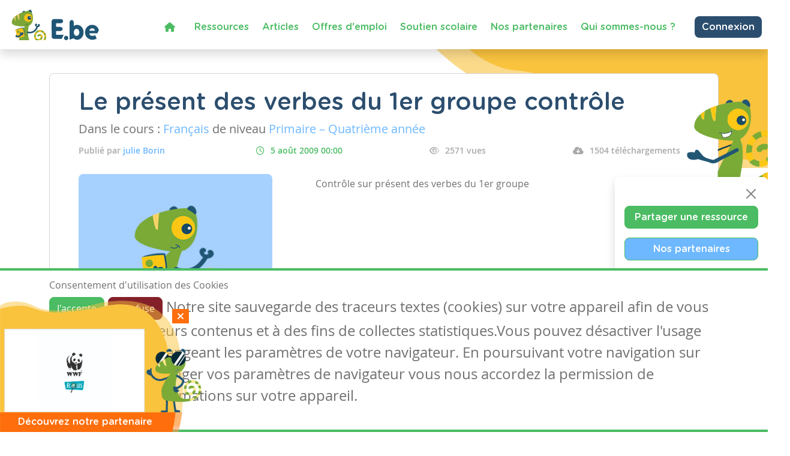

--- FILE ---
content_type: text/html; charset=utf-8
request_url: https://www.enseignons.be/preparation/58070/
body_size: 8134
content:

<!DOCTYPE html>
<html lang="fr">
<head>
  
  
  <meta charset="UTF-8"/>
  <meta name="viewport" content="initial-scale=1.0, width=device-width">
  
  <title>Le présent des verbes du 1er groupe contrôle - Enseignons.be</title>

  
  <meta property="og:title" content='Le présent des verbes du 1er groupe contrôle'>
  <meta property="og:url" content="https://www.enseignons.be/preparation/58070/">
  <meta property="og:description" content='Contrôle sur présent des verbes du 1er groupe'>
  <meta property="og:site_name" content="Enseignons.be">
  <meta property="og:type" content="article">
  
    <meta property="og:image" content="https://www.enseignons.be/static/vendors/images/preparations/prepa-03.jpg">
  

  
  
  

  <meta property="fb:app_id" content="225884503016753">
  

  
  <link rel="stylesheet" href="/static/cookielaw/css/cookielaw.css">
   <link href="/static/vendors/css/fontawesome.css" rel="stylesheet">
   <link href="/static/vendors/css/all.css" rel="stylesheet">

  <link type="text/css" href="/static/css/main.6204d6d696eade15cb9c.css" rel="stylesheet" />

  <script src='https://www.google.com/recaptcha/api.js?render=6LdVV3IcAAAAACraZeK1nL_L0H2Hm7WDPob9zAlT'></script>

  <script>
    grecaptcha.ready(function() {
        var grecaptcha_execute = function(){
    grecaptcha.execute('6LdVV3IcAAAAACraZeK1nL_L0H2Hm7WDPob9zAlT', {action: 'enseignons'}).then(function(token) {
        document.querySelectorAll('input.django-recaptcha-hidden-field').forEach(function (value) {
            value.value = token;
        });
        return token;
    })
};
grecaptcha_execute()
setInterval(grecaptcha_execute, 120000);


    });
</script>
</head>
<body class="d-flex flex-column min-vh-100 no-auth">
<!-- Back to top button -->
<button type="button" class="btn btn-warning btn-lg" id="btn-back-to-top">
  <i class="fas fa-arrow-up pe-0"></i>
</button>



<div class="wrapper flex-grow-1">
  

<nav id="main-menu"
     class="navbar navbar-expand-xl navbar-light bg-light fixed-top container-fluid shadow titlefont
     justify-content-end flex-wrap ">


  <a id="logo" class="navbar-brand" style="margin-left: 0; margin-right: auto" href="/">
    <img src="/static/vendors/images/logo/e-be_logo_blue.svg" id="logo-img">
  </a>

  <div class="me-2 d-inline-block d-xl-none">
    
      <a href="/accounts/login/" class="btn btn-secondary text-white border-0" style="font-size: 14px;">
        Connexion / Mon Compte </a>
    
  </div>

  <button class="navbar-toggler" type="button" data-bs-toggle="collapse"
          data-bs-target="#navbarSupportedContent" aria-controls="navbarSupportedContent" aria-expanded="false"
          aria-label="Toggle navigation">
    <span class="navbar-toggler-icon"></span>
  </button>

  <!--  <div class="col-2 align-self-center text-end p-0 w-auto">-->

  <!--    -->
    <!--    <a href="/accounts/login/" class="btn btn-secondary text-white border-0"> Connexion / Mon Compte </a>-->
    <!--    -->

  <!--  </div>-->


  <div class="collapse navbar-collapse col justify-content-end mt-2" id="navbarSupportedContent">
    <ul class="navbar-nav mr-auto">
      <li class="nav-item active ">
        <a class="nav-link text-primary" href="/"><i class="fa fa-home" aria-hidden="true"></i></a>
      </li>
      <li class="nav-item active ">
        <a class="nav-link text-primary" href="/preparations/">Ressources </a>
      </li>
      <li><a class="nav-link text-primary" href="/actualites/">Articles</a></li>
      <li><a class="nav-link text-primary" href="/jobs/">Offres d'emploi</a></li>
      <li class="nav-item active">
        <a class="nav-link text-primary" href="https://soutien-scolaire.enseignons.be/" target="_blank">Soutien
          scolaire</a>
      </li>
      <li class="nav-item active">
        <a class="nav-link text-primary" href="/partenaires/">Nos partenaires</a>
      </li>
      <li class="nav-item active">
        <a class="nav-link text-primary" href="/qui-sommes-nous/">Qui sommes-nous ?</a>
      </li>
    </ul>

    <div class="ms-4 d-none d-xl-block">
      
        <a href="/accounts/login/" class="btn btn-secondary text-white border-0">Connexion</a>
      
    </div>
  </div>
  
</nav>
<!---->



  
  <div class="container " id="preparation-single">
    <div class=" header bg-yellow" id="preparation-single-header">
    </div>
    <div class=" wrapper bg-white position-relative py-4 px-5  rounded-3">
      
      
      <h1 class="card-title text-secondary titlefont  mb-2">Le présent des verbes du 1er groupe contrôle</h1>
      <h5 class="">Dans le cours : <span
          class="text-info">Français</span> de niveau <span
          class="text-info">
        Primaire – Quatrième année
      </span>
        
      </h5>
      <div class="pb-2 tag-list">
        
      </div>
      <ul class=" d-flex flex-nowrap tag-list justify-content-between info-list pe-2">
      <li>
        <span class="author">Publié par
          <a class="text-info" href="/preparations/author/28069/">julie Borin</a>
      </li>
        <li class="date">
          <i class="far fa-clock"></i>5 août 2009 00:00
        </li>
        <li>
          <i class="far fa-eye"></i>2571 vues
        </li>
        
          <li>
            <i class="fas fa-cloud-download-alt"></i>1504
            téléchargements
          </li>
        
      </ul>
      <div class="row py-4 ">
        <div class="col-12 col-lg-4">
          
            <img src="/static/vendors/images/preparations/prepa-04.jpg" alt="" class="rounded-3 w-100 ">
          

        </div>
        <div class="col-12 col-lg-8 editable-content-wrapper">
          <div class="px-lg-5">
            <p>Contrôle sur présent des verbes du 1er groupe</p>

            

            
          </div>
        </div>

      </div>
      <div class="link-wrapper">
        
          <div>
            <a href="/preparation/download/58070/"
               class="btn btn-primary titlefont text-white">
              <i class="fas fa-cloud-download-alt"></i>
              Télécharger
            </a>
          </div>
        
        
          <div>
            <a class="btn btn-secondary titlefont text-white" data-bs-toggle="collapse"
               href="#collapseShares" role="button">
              <i class="fas fa-share-alt"></i>
              Partager
            </a>
            <div class="social-shares collapse" id="collapseShares">
              
              <div class="facebook-this">
    <a href="https://www.facebook.com/sharer/sharer.php?u=https%3A//www.enseignons.be/preparation/58070/" class="fb-share" target="_blank"><i class="fab fa-facebook-square"></i></a>
</div>

              <div class="tweet-this">
    <a href="https://twitter.com/intent/tweet?text=%20https%3A//www.enseignons.be/preparation/58070/" class="meta-act-link meta-tweet twitter-share" target="_blank"><i class="fab fa-twitter-square"></i></a>
</div>

              
              <div class="mail-this">
    <a href="mailto:?subject=Ressource%20sur%20Enseignons.be&body=Le%20pr%C3%A9sent%20des%20verbes%20du%201er%20groupe%20contr%C3%B4le%20https%3A//www.enseignons.be/preparation/58070/" class="mail-share"><i class="fas fa-envelope"></i></a>
</div>

            </div>
          </div>
          <div>
            <a class="btn btn-secondary titlefont text-white"
                role="button" href="/preparations/collab/58070/">
              <span class="d-none d-md-inline">
              <i class="fas fa-file"></i>
              Collaborer
            </a>

          </div>
        
        <div>
          
            <a href="/?c=2&a=58070#contact-form" class="btn bg-danger titlefont text-white">
              <i class="fas fa-times "></i>
              Signaler
            </a>
          
        </div>
      </div>

    </div>

    <section class="greybackground mt-5">
      <div class="container text-center ">
        <h3 class="titlefont text-secondary text-center ">Ressources similaires</h3>

        <div class="row d-flex justify-content-around py-4 flex-wrap">
          
            <div class="col-lg-3 qw-25 bg-white rounded-3 p-4 preparation-wrapper">
              <a href="/preparation/88936/">
                
                  <img class="card-img-top mb-3" src="/media/PreparationGallery/Images-gallery_0044_Frs_1779981230.jpg" alt="Apprendre / mémoriser une règle de grammaire">
                
              </a>

              <div class="text-secondary titlefont ">
                <a href="/preparation/88936/">Apprendre / mémoriser une règle de grammaire</a>
              </div>
              <hr>
              <div>
                <span class="text-info">Français</span> de niveau
                <span class="text-info">
                  
                    Primaire – Première année, 
                  
                    Primaire – Deuxième année, 
                  
                    Primaire – Troisième année, 
                  
                    Primaire – Quatrième année, 
                  
                    Primaire – Cinquième année, 
                  
                    Primaire – Sixième année
                  
                </span>
              </div>
              
                <p class="related-tags"> Tags :
                  
                    Apprendre, 
                  
                    grammaire, 
                  
                    mémoriser, 
                  
                    règles, 
                  
                    retenir
                  
                </p>
              
              <hr>
              <a href="/preparation/88936/" class="btn btn-primary fw-bold text-white"> Consulter</a>
            </div>
          
            <div class="col-lg-3 qw-25 bg-white rounded-3 p-4 preparation-wrapper">
              <a href="/preparation/88915/">
                
                  <img class="card-img-top mb-3" src="/media/PreparationGallery/3.jpg" alt="L&#x27;angoisse de la page blanche">
                
              </a>

              <div class="text-secondary titlefont ">
                <a href="/preparation/88915/">L&#x27;angoisse de la page blanche</a>
              </div>
              <hr>
              <div>
                <span class="text-info">Français</span> de niveau
                <span class="text-info">
                  
                    Primaire – Deuxième année, 
                  
                    Primaire – Troisième année, 
                  
                    Primaire – Quatrième année, 
                  
                    Primaire – Cinquième année, 
                  
                    Primaire – Sixième année
                  
                </span>
              </div>
              
                <p class="related-tags"> Tags :
                  
                    Ecrire, 
                  
                    inspiration, 
                  
                    rédaction, 
                  
                    rédiger, 
                  
                    savoir écrire
                  
                </p>
              
              <hr>
              <a href="/preparation/88915/" class="btn btn-primary fw-bold text-white"> Consulter</a>
            </div>
          
            <div class="col-lg-3 qw-25 bg-white rounded-3 p-4 preparation-wrapper">
              <a href="/preparation/88834/">
                
                  <img class="card-img-top mb-3" src="/media/app/uploads/site_pr%C3%A9parations_10.png" alt="50 phrases et/et (voire *es/ai)">
                
              </a>

              <div class="text-secondary titlefont ">
                <a href="/preparation/88834/">50 phrases et/et (voire *es/ai)</a>
              </div>
              <hr>
              <div>
                <span class="text-info">Français</span> de niveau
                <span class="text-info">
                  
                    Primaire – Troisième année, 
                  
                    Primaire – Quatrième année, 
                  
                    Primaire – Cinquième année, 
                  
                    Primaire – Sixième année
                  
                </span>
              </div>
              
                <p class="related-tags"> Tags :
                  
                    est, 
                  
                    et, 
                  
                    être, 
                  
                    homophone, 
                  
                    homophones, 
                  
                    orthographe
                  
                </p>
              
              <hr>
              <a href="/preparation/88834/" class="btn btn-primary fw-bold text-white"> Consulter</a>
            </div>
          
        </div>
      </div>
    </section>

  </div>
  <section id="share-actions" class="titlefont shadow rounded-3 p-3 d-none d-md-block">
  <div>
    <button type="button" class="btn-close d-block ms-auto mb-2" aria-label="Close"></button>

    <ul>
      <li>
        <a href="/user/edit/0/" class="btn btn-primary text-white w-100 px-3">Partager une ressource</a>
      </li>
      <li>
        <a href="/partenaires/" class="btn btn-primary bg-info text-white w-100 px-3">Nos partenaires</a>
      </li>



      <li onclick="toogleModal()">
        <a class="btn-secondary btn w-100 text-white px-3">Notre newsletter</a>
      </li>
      <li>
        <a href="/#contact-form" class="btn btn-secondary w-100 text-white px-3">Contactez-nous</a>
      </li>
    </ul>
  </div>
</section>



</div>


<footer class="mt-3 mt-lg-auto">
  <div class="container-fluid text-white ">
    <div class="container py-2 py-lg-3">
      <div class="row">
        <div class="col col-lg-4 mb-3 mb-lg-0">
          <p class="text-white titlefont mb-0 mb-lg-1">Ressources</p>
          <ul>
            <li class="chameleon-effect"><a href="/preparations/">Les ressources</a></li>
            <li class="chameleon-effect"><a href="/user/edit/0/">Créer une ressource</a></li>
            <li class="chameleon-effect"><a href="/user/list">Mes ressources</a></li>
          </ul>
        </div>
        <div class="col col-lg-4 mb-3  mb-lg-0 ">
          <p class="text-white titlefont mb-0 mb-lg-1">Articles</p>
          <ul>
            <li class="chameleon-effect"><a href="/actualites/">Tous les articles</a></li>
            <li class="chameleon-effect"><a href="/actualites/?categories=dys">Articles DYS</a></li>
            <li class="chameleon-effect"><a href="/actualites/?categories=TIC">Articles TIC</a></li>
            <li class="chameleon-effect"><a href="/circulaires/">Circulaires</a></li>
          </ul>
        </div>
        <div class="col-lg-4 mb-3  mb-lg-0 ">
          <p class="text-white titlefont mb-0 mb-lg-1">Suivez-nous</p>
          <ul>
            <li class="chameleon-effect"><a href="/#contact-form">Contactez-nous</a></li>
            <li class="chameleon-effect"><a href="https://www.facebook.com/soutienscolaireenseignons" target="_blank"><i
                class="fa-brands fa-square-facebook" aria-hidden="true"></i> Soutien scolaire</a></li>
            <li class="chameleon-effect"><a href="https://www.facebook.com/Enseignons/" target="_blank"><i
                class="fa-brands fa-square-facebook" aria-hidden="true"></i> Notre page Facebook</a></li>
            <li onclick="toogleModal()"><a class="btn-primary btn text-white mt-2"> <i class="fas fa-envelope"></i>S'inscrire
              à notre newsletter </a></li>
          </ul>
        </div>
      </div>
    </div>
    <div class="row">
      <div class="support">
        <p>Avec le soutien de la fédération Wallonie-Bruxelles</p>
        <div>
          <img src="/static/vendors/images/logo/projet-portail-230OK_03.png">
        </div>
      </div>
    </div>
  </div>
  <div class="container-fluid footer__legal text-white ">
    <div class="container py-2 py-lg-0">
      <div class="row">
        <div class="text-center py-2">
          <ul class="list-inline">
            <li class="list-inline-item"><img style="height: 20px" src="/static/vendors/images/logo/logo-white.svg" alt="Enseignons.be"></li>
            <li class="list-inline-item"><a href="/mentions-legales/">Mentions légales</a></li>
            <li class="list-inline-item"><a href="/vie-privee/">Vie privée</a></li>
            <li class="list-inline-item"><a href="/cookies/">Cookies</a></li>
          </ul>
        </div>
      </div>
    </div>
  </div>
</footer>




<div id="CookielawBanner">
    <div class="container">
        <h6>Consentement d'utilisation des Cookies</h6>
        <p class="mb-0 mb-lg-4">
            <a class="btn btn-primary text-white pull-right" href="javascript:Cookielaw.accept(); window.location.reload();">J'accepte</a>
            <a class="btn btn-danger pull-right white reject" href="javascript:Cookielaw.reject();">Je refuse</a>
            <span class="cookie-text d-inline-flex d-lg-inline">Notre site sauvegarde des traceurs textes (cookies) sur votre appareil afin de vous garantir de meilleurs contenus et à des fins de collectes statistiques.Vous pouvez désactiver l'usage des cookies en changeant les paramètres de votre navigateur. En poursuivant votre navigation sur notre site sans changer vos paramètres de navigateur vous nous accordez la permission de conserver des informations sur votre appareil.</span>
        </p>
    </div>
</div>



<div class="pop-up-box hidden " id="partners-modal">
  <span class="close-button d-flex justify-content-center align-items-center " id="close-button"> <i
      class="fas fa-times "></i> </span>
  <div class="pop-up-body p-2">
    <a href="/partenaires/#partner-87752" class="tc-pi" data-id="87752">
      <img src="/media/app/uploads/logo-wwf-ecoles.jpg" alt="">
    </a>
  </div>
  <div class="titlefont  text-white text-center">Découvrez notre partenaire</div>
</div>

<script>
    setTimeout(function () {
        $('#partners-modal').removeClass("hidden");
    }, 2000)

    document.getElementById("close-button").addEventListener('click', event => {
        $('#partners-modal').addClass("hidden");
    });
</script>

<div class="modal fade" id="newsletterModal" tabindex="-1" role="dialog" aria-labelledby="newsletterModal"
     aria-hidden="true">
  <div class="modal-dialog modal-lg" role="document">
    <div class="modal-content">
      <div class="modal-header bg-primary text-white titlefont text-center">
        <h5 class="modal-title text-center w-100">
          S'abonner à notre newsletter
        </h5>
        <button type="button" class="text-white bg-primary border-0 " data-bs-dismiss="modal" aria-label="Close">
          <i class="fa-times fa" aria-hidden="true"></i>
        </button>
      </div>
      <div class="modal-body px-4">
        <div class="mandarory-form">
          <span class="text-red">*</span> champs obligatoires
        </div>
          

<form  action="/newsletter/" id="newsletter-form" method="post" > <input type="hidden" name="csrfmiddlewaretoken" value="orLEnk0xZw6QxOAR4IVYXkZr9Y4NyTOjKrZu94eJUuqTA0ILuqyZjMOkGGo2dm6P"> <div id="div_id_email" class="form-group"> <label for="id_email" class=" requiredField">
                Email<span class="asteriskField">*</span> </label> <div class=""> <input type="email" name="email" class="emailinput form-control" required id="id_email"> </div> </div> <div id="div_id_firstname" class="form-group"> <label for="id_firstname" class=" requiredField">
                Prénom<span class="asteriskField">*</span> </label> <div class=""> <input type="text" name="firstname" class="textinput textInput form-control" required id="id_firstname"> </div> </div> <div id="div_id_lastname" class="form-group"> <label for="id_lastname" class=" requiredField">
                Nom<span class="asteriskField">*</span> </label> <div class=""> <input type="text" name="lastname" class="textinput textInput form-control" required id="id_lastname"> </div> </div> <h6 class="fw-bold mt-4 text-primary">
            Autorisation
          </h6> <p>
            Enseignons utilisera les informations fournies sur ce formulaire pour vous contacter et vous transmettre
            des mises à jour. Merci de nous préciser comment vous souhaitez être contacté.
          </p> <div class="form-group"> <div id="div_id_newsletter" class="custom-control custom-checkbox"> <input type="checkbox" name="newsletter" class="checkboxinput custom-control-input" required id="id_newsletter"> <label for="id_newsletter" class="custom-control-label requiredField">
                    Newsletters<span class="asteriskField">*</span> </label> </div> </div> <div class="form-group"> <div id="div_id_partners" class="custom-control custom-checkbox"> <input type="checkbox" name="partners" class="checkboxinput custom-control-input" id="id_partners"> <label for="id_partners" class="custom-control-label">
                    Courriels spéciaux de nos partenaires tiers
                </label> </div> </div> <input type="hidden" class="django-recaptcha-hidden-field" name="g-recaptcha-response"> </form>

          <p>
            Vous pouvez changer d'avis à tout moment en cliquant sur le lien de désabonnement dans le pied de
            n'importe quel e-mail que vous recevez de nous, ou en nous contactant à
            <a class="text-primary text-decoration-underline" href="mailto:info@enseignons.be">info@enseignons.be</a>.
            Nous traiterons vos informations avec respect. Pour plus d'informations sur nos pratiques en matière de
            protection de la vie privée, veuillez consulter notre site Web. En cliquant ci-dessous, vous acceptez
            que nous puissions traiter vos informations conformément à ces termes.

            Nous utilisons Sendinblue comme plate-forme de marketing. En cliquant ci-dessous pour vous abonner, vous
            reconnaissez que vos informations seront transférées à Sendinblue pour traitement.
          </p>
          <a href="https://fr.sendinblue.com/legal/termsofuse/" target="_blank"
             class="text-primary text-decoration-underline mb-3"> En savoir plus sur les pratiques de Sendinblue en
            matière de protection de la vie privée </a>
      </div>
      <div class="modal-footer">
        <button type="button" class="btn close-button" data-bs-dismiss="modal">Fermer cette fenêtre</button>
        <button type="submit" form="newsletter-form" class="btn btn-primary text-white fw-bold">M'abonner</button>
      </div>
    </div>
  </div>
</div>

<script>
    function toogleModal(e) {
        $('#newsletterModal').modal('toggle')
    }
</script>
<script type="text/javascript" src="/static/js/runtime.e93f73be.js" charset="UTF-8"></script>
<script type="text/javascript" src="/static/js/130.c2b14d06.js" charset="UTF-8"></script>
<script type="text/javascript" src="/static/js/main.1cbe3844.js" charset="UTF-8"></script>



<script src="https://code.jquery.com/jquery-3.6.0.min.js"
        integrity="sha256-/xUj+3OJU5yExlq6GSYGSHk7tPXikynS7ogEvDej/m4=" crossorigin="anonymous"></script>
<script>
    //Get the button
    let mybutton = document.getElementById("btn-back-to-top");

    // When the user scrolls down 80px from the top of the document, resize the navbar's padding and the logo's font size
    window.onscroll = function () {
        scrollFunction()
    };

    function scrollFunction() {
        if (document.body.scrollTop > 80 || document.documentElement.scrollTop > 80) {
            $('body').addClass('menu-small')
            mybutton.style.display = "block";
        } else {
            $('body').removeClass('menu-small')
            mybutton.style.display = "none";
        }
    }

    // When the user clicks on the button, scroll to the top of the document
    mybutton.addEventListener("click", backToTop);

    function backToTop() {
        document.body.scrollTop = 0;
        document.documentElement.scrollTop = 0;
    }

    $(document).on('click', '.tc-ba', function (e) {
        navigator.sendBeacon(`/ta/${$(this).data('id')}/`)
    })
    $(document).on('click', '.tc-pe', function (e) {
        navigator.sendBeacon(`/tp/${$(this).data('id')}/e/`)
    })
    $(document).on('click', '.tc-pi', function (e) {
        navigator.sendBeacon(`/tp/${$(this).data('id')}/i/`)
    })
</script>
<script src="/static/cookielaw/js/cookielaw.js"></script>


<div class="toast-container position-fixed p-3 end-0" id="toastPlacement">
  
</div>


<script>
    let toastTemplate = (message, tags) => `<div class="toast ${tags}">
      <div class="toast-header">
        <img src="/static/vendors/images/chameleon/cameleon-consigne.png" alt="notification"
          style="max-height: 32px; margin-right: 6px;">
        <strong class="me-auto">Notification</strong>
         <button type="button" class="btn-close" data-bs-dismiss="toast" aria-label="Close"></button>
      </div>
      <div class="toast-body">
        ${message}
      </div>
    </div>`

    function displayToasts(data) {
        if (data.hasOwnProperty('messages')) {
            data.messages.forEach(item => {
                console.log(`message from platform: ${item.message}`)
                let toast = $(toastTemplate(item.message, item.tags))
                toast.on('hidden.bs.toast', function () {
                    $(this).remove()
                })
                $('.toast-container').append(toast)
            })
            $('.toast').toast('show')
        }
    }

    $(document).ready(() => {

        params = new URLSearchParams(window.location.search)
        if (params.get('newsletter') === "show") {
            toogleModal()
        }

        $('.toast').toast('show').on('hidden.bs.toast', function () {
            $(this).remove()
        })
        setTimeout(function () {
            $('.toast').toast('hide')
        }, 5000)

        if (window.matchMedia("(max-width: 1199.98px)").matches && $('#navbar-temp')) {
            $('#menuGreetingBtn').on('click', function () {
                $('#menuGreetingList').toggleClass('d-none')
                $(this).find('.bi-caret-down-fill').toggleClass('d-none')
                $(this).find('.bi-caret-up-fill').toggleClass('d-none')
            })
        }
        if ($('#share-actions')) {
            $('#share-actions').find('.btn-close').on('click', function () {
                $(this).closest('#share-actions').remove()
            })
        }
        if (window.matchMedia("(max-width: 1199.98px)").matches && $('[data-tutoring="navToggler]')) {
            $('[data-tutoring="nav"]').removeClass('d-none').css('display', 'none')
            $('[data-tutoring="navToggler"]').on('click', function () {
                $('[data-tutoring="nav"]').slideToggle('slow')
            })
            $('#tutoring-content #pills-tab .btn').on('click', function () {
                $('[data-tutoring="nav"]').slideToggle('slow')
            })
        }
    })

</script>

  

</body>
</html>


--- FILE ---
content_type: text/html; charset=utf-8
request_url: https://www.google.com/recaptcha/api2/anchor?ar=1&k=6LdVV3IcAAAAACraZeK1nL_L0H2Hm7WDPob9zAlT&co=aHR0cHM6Ly93d3cuZW5zZWlnbm9ucy5iZTo0NDM.&hl=en&v=N67nZn4AqZkNcbeMu4prBgzg&size=invisible&anchor-ms=20000&execute-ms=30000&cb=cp1kpe7n4jyr
body_size: 48592
content:
<!DOCTYPE HTML><html dir="ltr" lang="en"><head><meta http-equiv="Content-Type" content="text/html; charset=UTF-8">
<meta http-equiv="X-UA-Compatible" content="IE=edge">
<title>reCAPTCHA</title>
<style type="text/css">
/* cyrillic-ext */
@font-face {
  font-family: 'Roboto';
  font-style: normal;
  font-weight: 400;
  font-stretch: 100%;
  src: url(//fonts.gstatic.com/s/roboto/v48/KFO7CnqEu92Fr1ME7kSn66aGLdTylUAMa3GUBHMdazTgWw.woff2) format('woff2');
  unicode-range: U+0460-052F, U+1C80-1C8A, U+20B4, U+2DE0-2DFF, U+A640-A69F, U+FE2E-FE2F;
}
/* cyrillic */
@font-face {
  font-family: 'Roboto';
  font-style: normal;
  font-weight: 400;
  font-stretch: 100%;
  src: url(//fonts.gstatic.com/s/roboto/v48/KFO7CnqEu92Fr1ME7kSn66aGLdTylUAMa3iUBHMdazTgWw.woff2) format('woff2');
  unicode-range: U+0301, U+0400-045F, U+0490-0491, U+04B0-04B1, U+2116;
}
/* greek-ext */
@font-face {
  font-family: 'Roboto';
  font-style: normal;
  font-weight: 400;
  font-stretch: 100%;
  src: url(//fonts.gstatic.com/s/roboto/v48/KFO7CnqEu92Fr1ME7kSn66aGLdTylUAMa3CUBHMdazTgWw.woff2) format('woff2');
  unicode-range: U+1F00-1FFF;
}
/* greek */
@font-face {
  font-family: 'Roboto';
  font-style: normal;
  font-weight: 400;
  font-stretch: 100%;
  src: url(//fonts.gstatic.com/s/roboto/v48/KFO7CnqEu92Fr1ME7kSn66aGLdTylUAMa3-UBHMdazTgWw.woff2) format('woff2');
  unicode-range: U+0370-0377, U+037A-037F, U+0384-038A, U+038C, U+038E-03A1, U+03A3-03FF;
}
/* math */
@font-face {
  font-family: 'Roboto';
  font-style: normal;
  font-weight: 400;
  font-stretch: 100%;
  src: url(//fonts.gstatic.com/s/roboto/v48/KFO7CnqEu92Fr1ME7kSn66aGLdTylUAMawCUBHMdazTgWw.woff2) format('woff2');
  unicode-range: U+0302-0303, U+0305, U+0307-0308, U+0310, U+0312, U+0315, U+031A, U+0326-0327, U+032C, U+032F-0330, U+0332-0333, U+0338, U+033A, U+0346, U+034D, U+0391-03A1, U+03A3-03A9, U+03B1-03C9, U+03D1, U+03D5-03D6, U+03F0-03F1, U+03F4-03F5, U+2016-2017, U+2034-2038, U+203C, U+2040, U+2043, U+2047, U+2050, U+2057, U+205F, U+2070-2071, U+2074-208E, U+2090-209C, U+20D0-20DC, U+20E1, U+20E5-20EF, U+2100-2112, U+2114-2115, U+2117-2121, U+2123-214F, U+2190, U+2192, U+2194-21AE, U+21B0-21E5, U+21F1-21F2, U+21F4-2211, U+2213-2214, U+2216-22FF, U+2308-230B, U+2310, U+2319, U+231C-2321, U+2336-237A, U+237C, U+2395, U+239B-23B7, U+23D0, U+23DC-23E1, U+2474-2475, U+25AF, U+25B3, U+25B7, U+25BD, U+25C1, U+25CA, U+25CC, U+25FB, U+266D-266F, U+27C0-27FF, U+2900-2AFF, U+2B0E-2B11, U+2B30-2B4C, U+2BFE, U+3030, U+FF5B, U+FF5D, U+1D400-1D7FF, U+1EE00-1EEFF;
}
/* symbols */
@font-face {
  font-family: 'Roboto';
  font-style: normal;
  font-weight: 400;
  font-stretch: 100%;
  src: url(//fonts.gstatic.com/s/roboto/v48/KFO7CnqEu92Fr1ME7kSn66aGLdTylUAMaxKUBHMdazTgWw.woff2) format('woff2');
  unicode-range: U+0001-000C, U+000E-001F, U+007F-009F, U+20DD-20E0, U+20E2-20E4, U+2150-218F, U+2190, U+2192, U+2194-2199, U+21AF, U+21E6-21F0, U+21F3, U+2218-2219, U+2299, U+22C4-22C6, U+2300-243F, U+2440-244A, U+2460-24FF, U+25A0-27BF, U+2800-28FF, U+2921-2922, U+2981, U+29BF, U+29EB, U+2B00-2BFF, U+4DC0-4DFF, U+FFF9-FFFB, U+10140-1018E, U+10190-1019C, U+101A0, U+101D0-101FD, U+102E0-102FB, U+10E60-10E7E, U+1D2C0-1D2D3, U+1D2E0-1D37F, U+1F000-1F0FF, U+1F100-1F1AD, U+1F1E6-1F1FF, U+1F30D-1F30F, U+1F315, U+1F31C, U+1F31E, U+1F320-1F32C, U+1F336, U+1F378, U+1F37D, U+1F382, U+1F393-1F39F, U+1F3A7-1F3A8, U+1F3AC-1F3AF, U+1F3C2, U+1F3C4-1F3C6, U+1F3CA-1F3CE, U+1F3D4-1F3E0, U+1F3ED, U+1F3F1-1F3F3, U+1F3F5-1F3F7, U+1F408, U+1F415, U+1F41F, U+1F426, U+1F43F, U+1F441-1F442, U+1F444, U+1F446-1F449, U+1F44C-1F44E, U+1F453, U+1F46A, U+1F47D, U+1F4A3, U+1F4B0, U+1F4B3, U+1F4B9, U+1F4BB, U+1F4BF, U+1F4C8-1F4CB, U+1F4D6, U+1F4DA, U+1F4DF, U+1F4E3-1F4E6, U+1F4EA-1F4ED, U+1F4F7, U+1F4F9-1F4FB, U+1F4FD-1F4FE, U+1F503, U+1F507-1F50B, U+1F50D, U+1F512-1F513, U+1F53E-1F54A, U+1F54F-1F5FA, U+1F610, U+1F650-1F67F, U+1F687, U+1F68D, U+1F691, U+1F694, U+1F698, U+1F6AD, U+1F6B2, U+1F6B9-1F6BA, U+1F6BC, U+1F6C6-1F6CF, U+1F6D3-1F6D7, U+1F6E0-1F6EA, U+1F6F0-1F6F3, U+1F6F7-1F6FC, U+1F700-1F7FF, U+1F800-1F80B, U+1F810-1F847, U+1F850-1F859, U+1F860-1F887, U+1F890-1F8AD, U+1F8B0-1F8BB, U+1F8C0-1F8C1, U+1F900-1F90B, U+1F93B, U+1F946, U+1F984, U+1F996, U+1F9E9, U+1FA00-1FA6F, U+1FA70-1FA7C, U+1FA80-1FA89, U+1FA8F-1FAC6, U+1FACE-1FADC, U+1FADF-1FAE9, U+1FAF0-1FAF8, U+1FB00-1FBFF;
}
/* vietnamese */
@font-face {
  font-family: 'Roboto';
  font-style: normal;
  font-weight: 400;
  font-stretch: 100%;
  src: url(//fonts.gstatic.com/s/roboto/v48/KFO7CnqEu92Fr1ME7kSn66aGLdTylUAMa3OUBHMdazTgWw.woff2) format('woff2');
  unicode-range: U+0102-0103, U+0110-0111, U+0128-0129, U+0168-0169, U+01A0-01A1, U+01AF-01B0, U+0300-0301, U+0303-0304, U+0308-0309, U+0323, U+0329, U+1EA0-1EF9, U+20AB;
}
/* latin-ext */
@font-face {
  font-family: 'Roboto';
  font-style: normal;
  font-weight: 400;
  font-stretch: 100%;
  src: url(//fonts.gstatic.com/s/roboto/v48/KFO7CnqEu92Fr1ME7kSn66aGLdTylUAMa3KUBHMdazTgWw.woff2) format('woff2');
  unicode-range: U+0100-02BA, U+02BD-02C5, U+02C7-02CC, U+02CE-02D7, U+02DD-02FF, U+0304, U+0308, U+0329, U+1D00-1DBF, U+1E00-1E9F, U+1EF2-1EFF, U+2020, U+20A0-20AB, U+20AD-20C0, U+2113, U+2C60-2C7F, U+A720-A7FF;
}
/* latin */
@font-face {
  font-family: 'Roboto';
  font-style: normal;
  font-weight: 400;
  font-stretch: 100%;
  src: url(//fonts.gstatic.com/s/roboto/v48/KFO7CnqEu92Fr1ME7kSn66aGLdTylUAMa3yUBHMdazQ.woff2) format('woff2');
  unicode-range: U+0000-00FF, U+0131, U+0152-0153, U+02BB-02BC, U+02C6, U+02DA, U+02DC, U+0304, U+0308, U+0329, U+2000-206F, U+20AC, U+2122, U+2191, U+2193, U+2212, U+2215, U+FEFF, U+FFFD;
}
/* cyrillic-ext */
@font-face {
  font-family: 'Roboto';
  font-style: normal;
  font-weight: 500;
  font-stretch: 100%;
  src: url(//fonts.gstatic.com/s/roboto/v48/KFO7CnqEu92Fr1ME7kSn66aGLdTylUAMa3GUBHMdazTgWw.woff2) format('woff2');
  unicode-range: U+0460-052F, U+1C80-1C8A, U+20B4, U+2DE0-2DFF, U+A640-A69F, U+FE2E-FE2F;
}
/* cyrillic */
@font-face {
  font-family: 'Roboto';
  font-style: normal;
  font-weight: 500;
  font-stretch: 100%;
  src: url(//fonts.gstatic.com/s/roboto/v48/KFO7CnqEu92Fr1ME7kSn66aGLdTylUAMa3iUBHMdazTgWw.woff2) format('woff2');
  unicode-range: U+0301, U+0400-045F, U+0490-0491, U+04B0-04B1, U+2116;
}
/* greek-ext */
@font-face {
  font-family: 'Roboto';
  font-style: normal;
  font-weight: 500;
  font-stretch: 100%;
  src: url(//fonts.gstatic.com/s/roboto/v48/KFO7CnqEu92Fr1ME7kSn66aGLdTylUAMa3CUBHMdazTgWw.woff2) format('woff2');
  unicode-range: U+1F00-1FFF;
}
/* greek */
@font-face {
  font-family: 'Roboto';
  font-style: normal;
  font-weight: 500;
  font-stretch: 100%;
  src: url(//fonts.gstatic.com/s/roboto/v48/KFO7CnqEu92Fr1ME7kSn66aGLdTylUAMa3-UBHMdazTgWw.woff2) format('woff2');
  unicode-range: U+0370-0377, U+037A-037F, U+0384-038A, U+038C, U+038E-03A1, U+03A3-03FF;
}
/* math */
@font-face {
  font-family: 'Roboto';
  font-style: normal;
  font-weight: 500;
  font-stretch: 100%;
  src: url(//fonts.gstatic.com/s/roboto/v48/KFO7CnqEu92Fr1ME7kSn66aGLdTylUAMawCUBHMdazTgWw.woff2) format('woff2');
  unicode-range: U+0302-0303, U+0305, U+0307-0308, U+0310, U+0312, U+0315, U+031A, U+0326-0327, U+032C, U+032F-0330, U+0332-0333, U+0338, U+033A, U+0346, U+034D, U+0391-03A1, U+03A3-03A9, U+03B1-03C9, U+03D1, U+03D5-03D6, U+03F0-03F1, U+03F4-03F5, U+2016-2017, U+2034-2038, U+203C, U+2040, U+2043, U+2047, U+2050, U+2057, U+205F, U+2070-2071, U+2074-208E, U+2090-209C, U+20D0-20DC, U+20E1, U+20E5-20EF, U+2100-2112, U+2114-2115, U+2117-2121, U+2123-214F, U+2190, U+2192, U+2194-21AE, U+21B0-21E5, U+21F1-21F2, U+21F4-2211, U+2213-2214, U+2216-22FF, U+2308-230B, U+2310, U+2319, U+231C-2321, U+2336-237A, U+237C, U+2395, U+239B-23B7, U+23D0, U+23DC-23E1, U+2474-2475, U+25AF, U+25B3, U+25B7, U+25BD, U+25C1, U+25CA, U+25CC, U+25FB, U+266D-266F, U+27C0-27FF, U+2900-2AFF, U+2B0E-2B11, U+2B30-2B4C, U+2BFE, U+3030, U+FF5B, U+FF5D, U+1D400-1D7FF, U+1EE00-1EEFF;
}
/* symbols */
@font-face {
  font-family: 'Roboto';
  font-style: normal;
  font-weight: 500;
  font-stretch: 100%;
  src: url(//fonts.gstatic.com/s/roboto/v48/KFO7CnqEu92Fr1ME7kSn66aGLdTylUAMaxKUBHMdazTgWw.woff2) format('woff2');
  unicode-range: U+0001-000C, U+000E-001F, U+007F-009F, U+20DD-20E0, U+20E2-20E4, U+2150-218F, U+2190, U+2192, U+2194-2199, U+21AF, U+21E6-21F0, U+21F3, U+2218-2219, U+2299, U+22C4-22C6, U+2300-243F, U+2440-244A, U+2460-24FF, U+25A0-27BF, U+2800-28FF, U+2921-2922, U+2981, U+29BF, U+29EB, U+2B00-2BFF, U+4DC0-4DFF, U+FFF9-FFFB, U+10140-1018E, U+10190-1019C, U+101A0, U+101D0-101FD, U+102E0-102FB, U+10E60-10E7E, U+1D2C0-1D2D3, U+1D2E0-1D37F, U+1F000-1F0FF, U+1F100-1F1AD, U+1F1E6-1F1FF, U+1F30D-1F30F, U+1F315, U+1F31C, U+1F31E, U+1F320-1F32C, U+1F336, U+1F378, U+1F37D, U+1F382, U+1F393-1F39F, U+1F3A7-1F3A8, U+1F3AC-1F3AF, U+1F3C2, U+1F3C4-1F3C6, U+1F3CA-1F3CE, U+1F3D4-1F3E0, U+1F3ED, U+1F3F1-1F3F3, U+1F3F5-1F3F7, U+1F408, U+1F415, U+1F41F, U+1F426, U+1F43F, U+1F441-1F442, U+1F444, U+1F446-1F449, U+1F44C-1F44E, U+1F453, U+1F46A, U+1F47D, U+1F4A3, U+1F4B0, U+1F4B3, U+1F4B9, U+1F4BB, U+1F4BF, U+1F4C8-1F4CB, U+1F4D6, U+1F4DA, U+1F4DF, U+1F4E3-1F4E6, U+1F4EA-1F4ED, U+1F4F7, U+1F4F9-1F4FB, U+1F4FD-1F4FE, U+1F503, U+1F507-1F50B, U+1F50D, U+1F512-1F513, U+1F53E-1F54A, U+1F54F-1F5FA, U+1F610, U+1F650-1F67F, U+1F687, U+1F68D, U+1F691, U+1F694, U+1F698, U+1F6AD, U+1F6B2, U+1F6B9-1F6BA, U+1F6BC, U+1F6C6-1F6CF, U+1F6D3-1F6D7, U+1F6E0-1F6EA, U+1F6F0-1F6F3, U+1F6F7-1F6FC, U+1F700-1F7FF, U+1F800-1F80B, U+1F810-1F847, U+1F850-1F859, U+1F860-1F887, U+1F890-1F8AD, U+1F8B0-1F8BB, U+1F8C0-1F8C1, U+1F900-1F90B, U+1F93B, U+1F946, U+1F984, U+1F996, U+1F9E9, U+1FA00-1FA6F, U+1FA70-1FA7C, U+1FA80-1FA89, U+1FA8F-1FAC6, U+1FACE-1FADC, U+1FADF-1FAE9, U+1FAF0-1FAF8, U+1FB00-1FBFF;
}
/* vietnamese */
@font-face {
  font-family: 'Roboto';
  font-style: normal;
  font-weight: 500;
  font-stretch: 100%;
  src: url(//fonts.gstatic.com/s/roboto/v48/KFO7CnqEu92Fr1ME7kSn66aGLdTylUAMa3OUBHMdazTgWw.woff2) format('woff2');
  unicode-range: U+0102-0103, U+0110-0111, U+0128-0129, U+0168-0169, U+01A0-01A1, U+01AF-01B0, U+0300-0301, U+0303-0304, U+0308-0309, U+0323, U+0329, U+1EA0-1EF9, U+20AB;
}
/* latin-ext */
@font-face {
  font-family: 'Roboto';
  font-style: normal;
  font-weight: 500;
  font-stretch: 100%;
  src: url(//fonts.gstatic.com/s/roboto/v48/KFO7CnqEu92Fr1ME7kSn66aGLdTylUAMa3KUBHMdazTgWw.woff2) format('woff2');
  unicode-range: U+0100-02BA, U+02BD-02C5, U+02C7-02CC, U+02CE-02D7, U+02DD-02FF, U+0304, U+0308, U+0329, U+1D00-1DBF, U+1E00-1E9F, U+1EF2-1EFF, U+2020, U+20A0-20AB, U+20AD-20C0, U+2113, U+2C60-2C7F, U+A720-A7FF;
}
/* latin */
@font-face {
  font-family: 'Roboto';
  font-style: normal;
  font-weight: 500;
  font-stretch: 100%;
  src: url(//fonts.gstatic.com/s/roboto/v48/KFO7CnqEu92Fr1ME7kSn66aGLdTylUAMa3yUBHMdazQ.woff2) format('woff2');
  unicode-range: U+0000-00FF, U+0131, U+0152-0153, U+02BB-02BC, U+02C6, U+02DA, U+02DC, U+0304, U+0308, U+0329, U+2000-206F, U+20AC, U+2122, U+2191, U+2193, U+2212, U+2215, U+FEFF, U+FFFD;
}
/* cyrillic-ext */
@font-face {
  font-family: 'Roboto';
  font-style: normal;
  font-weight: 900;
  font-stretch: 100%;
  src: url(//fonts.gstatic.com/s/roboto/v48/KFO7CnqEu92Fr1ME7kSn66aGLdTylUAMa3GUBHMdazTgWw.woff2) format('woff2');
  unicode-range: U+0460-052F, U+1C80-1C8A, U+20B4, U+2DE0-2DFF, U+A640-A69F, U+FE2E-FE2F;
}
/* cyrillic */
@font-face {
  font-family: 'Roboto';
  font-style: normal;
  font-weight: 900;
  font-stretch: 100%;
  src: url(//fonts.gstatic.com/s/roboto/v48/KFO7CnqEu92Fr1ME7kSn66aGLdTylUAMa3iUBHMdazTgWw.woff2) format('woff2');
  unicode-range: U+0301, U+0400-045F, U+0490-0491, U+04B0-04B1, U+2116;
}
/* greek-ext */
@font-face {
  font-family: 'Roboto';
  font-style: normal;
  font-weight: 900;
  font-stretch: 100%;
  src: url(//fonts.gstatic.com/s/roboto/v48/KFO7CnqEu92Fr1ME7kSn66aGLdTylUAMa3CUBHMdazTgWw.woff2) format('woff2');
  unicode-range: U+1F00-1FFF;
}
/* greek */
@font-face {
  font-family: 'Roboto';
  font-style: normal;
  font-weight: 900;
  font-stretch: 100%;
  src: url(//fonts.gstatic.com/s/roboto/v48/KFO7CnqEu92Fr1ME7kSn66aGLdTylUAMa3-UBHMdazTgWw.woff2) format('woff2');
  unicode-range: U+0370-0377, U+037A-037F, U+0384-038A, U+038C, U+038E-03A1, U+03A3-03FF;
}
/* math */
@font-face {
  font-family: 'Roboto';
  font-style: normal;
  font-weight: 900;
  font-stretch: 100%;
  src: url(//fonts.gstatic.com/s/roboto/v48/KFO7CnqEu92Fr1ME7kSn66aGLdTylUAMawCUBHMdazTgWw.woff2) format('woff2');
  unicode-range: U+0302-0303, U+0305, U+0307-0308, U+0310, U+0312, U+0315, U+031A, U+0326-0327, U+032C, U+032F-0330, U+0332-0333, U+0338, U+033A, U+0346, U+034D, U+0391-03A1, U+03A3-03A9, U+03B1-03C9, U+03D1, U+03D5-03D6, U+03F0-03F1, U+03F4-03F5, U+2016-2017, U+2034-2038, U+203C, U+2040, U+2043, U+2047, U+2050, U+2057, U+205F, U+2070-2071, U+2074-208E, U+2090-209C, U+20D0-20DC, U+20E1, U+20E5-20EF, U+2100-2112, U+2114-2115, U+2117-2121, U+2123-214F, U+2190, U+2192, U+2194-21AE, U+21B0-21E5, U+21F1-21F2, U+21F4-2211, U+2213-2214, U+2216-22FF, U+2308-230B, U+2310, U+2319, U+231C-2321, U+2336-237A, U+237C, U+2395, U+239B-23B7, U+23D0, U+23DC-23E1, U+2474-2475, U+25AF, U+25B3, U+25B7, U+25BD, U+25C1, U+25CA, U+25CC, U+25FB, U+266D-266F, U+27C0-27FF, U+2900-2AFF, U+2B0E-2B11, U+2B30-2B4C, U+2BFE, U+3030, U+FF5B, U+FF5D, U+1D400-1D7FF, U+1EE00-1EEFF;
}
/* symbols */
@font-face {
  font-family: 'Roboto';
  font-style: normal;
  font-weight: 900;
  font-stretch: 100%;
  src: url(//fonts.gstatic.com/s/roboto/v48/KFO7CnqEu92Fr1ME7kSn66aGLdTylUAMaxKUBHMdazTgWw.woff2) format('woff2');
  unicode-range: U+0001-000C, U+000E-001F, U+007F-009F, U+20DD-20E0, U+20E2-20E4, U+2150-218F, U+2190, U+2192, U+2194-2199, U+21AF, U+21E6-21F0, U+21F3, U+2218-2219, U+2299, U+22C4-22C6, U+2300-243F, U+2440-244A, U+2460-24FF, U+25A0-27BF, U+2800-28FF, U+2921-2922, U+2981, U+29BF, U+29EB, U+2B00-2BFF, U+4DC0-4DFF, U+FFF9-FFFB, U+10140-1018E, U+10190-1019C, U+101A0, U+101D0-101FD, U+102E0-102FB, U+10E60-10E7E, U+1D2C0-1D2D3, U+1D2E0-1D37F, U+1F000-1F0FF, U+1F100-1F1AD, U+1F1E6-1F1FF, U+1F30D-1F30F, U+1F315, U+1F31C, U+1F31E, U+1F320-1F32C, U+1F336, U+1F378, U+1F37D, U+1F382, U+1F393-1F39F, U+1F3A7-1F3A8, U+1F3AC-1F3AF, U+1F3C2, U+1F3C4-1F3C6, U+1F3CA-1F3CE, U+1F3D4-1F3E0, U+1F3ED, U+1F3F1-1F3F3, U+1F3F5-1F3F7, U+1F408, U+1F415, U+1F41F, U+1F426, U+1F43F, U+1F441-1F442, U+1F444, U+1F446-1F449, U+1F44C-1F44E, U+1F453, U+1F46A, U+1F47D, U+1F4A3, U+1F4B0, U+1F4B3, U+1F4B9, U+1F4BB, U+1F4BF, U+1F4C8-1F4CB, U+1F4D6, U+1F4DA, U+1F4DF, U+1F4E3-1F4E6, U+1F4EA-1F4ED, U+1F4F7, U+1F4F9-1F4FB, U+1F4FD-1F4FE, U+1F503, U+1F507-1F50B, U+1F50D, U+1F512-1F513, U+1F53E-1F54A, U+1F54F-1F5FA, U+1F610, U+1F650-1F67F, U+1F687, U+1F68D, U+1F691, U+1F694, U+1F698, U+1F6AD, U+1F6B2, U+1F6B9-1F6BA, U+1F6BC, U+1F6C6-1F6CF, U+1F6D3-1F6D7, U+1F6E0-1F6EA, U+1F6F0-1F6F3, U+1F6F7-1F6FC, U+1F700-1F7FF, U+1F800-1F80B, U+1F810-1F847, U+1F850-1F859, U+1F860-1F887, U+1F890-1F8AD, U+1F8B0-1F8BB, U+1F8C0-1F8C1, U+1F900-1F90B, U+1F93B, U+1F946, U+1F984, U+1F996, U+1F9E9, U+1FA00-1FA6F, U+1FA70-1FA7C, U+1FA80-1FA89, U+1FA8F-1FAC6, U+1FACE-1FADC, U+1FADF-1FAE9, U+1FAF0-1FAF8, U+1FB00-1FBFF;
}
/* vietnamese */
@font-face {
  font-family: 'Roboto';
  font-style: normal;
  font-weight: 900;
  font-stretch: 100%;
  src: url(//fonts.gstatic.com/s/roboto/v48/KFO7CnqEu92Fr1ME7kSn66aGLdTylUAMa3OUBHMdazTgWw.woff2) format('woff2');
  unicode-range: U+0102-0103, U+0110-0111, U+0128-0129, U+0168-0169, U+01A0-01A1, U+01AF-01B0, U+0300-0301, U+0303-0304, U+0308-0309, U+0323, U+0329, U+1EA0-1EF9, U+20AB;
}
/* latin-ext */
@font-face {
  font-family: 'Roboto';
  font-style: normal;
  font-weight: 900;
  font-stretch: 100%;
  src: url(//fonts.gstatic.com/s/roboto/v48/KFO7CnqEu92Fr1ME7kSn66aGLdTylUAMa3KUBHMdazTgWw.woff2) format('woff2');
  unicode-range: U+0100-02BA, U+02BD-02C5, U+02C7-02CC, U+02CE-02D7, U+02DD-02FF, U+0304, U+0308, U+0329, U+1D00-1DBF, U+1E00-1E9F, U+1EF2-1EFF, U+2020, U+20A0-20AB, U+20AD-20C0, U+2113, U+2C60-2C7F, U+A720-A7FF;
}
/* latin */
@font-face {
  font-family: 'Roboto';
  font-style: normal;
  font-weight: 900;
  font-stretch: 100%;
  src: url(//fonts.gstatic.com/s/roboto/v48/KFO7CnqEu92Fr1ME7kSn66aGLdTylUAMa3yUBHMdazQ.woff2) format('woff2');
  unicode-range: U+0000-00FF, U+0131, U+0152-0153, U+02BB-02BC, U+02C6, U+02DA, U+02DC, U+0304, U+0308, U+0329, U+2000-206F, U+20AC, U+2122, U+2191, U+2193, U+2212, U+2215, U+FEFF, U+FFFD;
}

</style>
<link rel="stylesheet" type="text/css" href="https://www.gstatic.com/recaptcha/releases/N67nZn4AqZkNcbeMu4prBgzg/styles__ltr.css">
<script nonce="gG5IgOxO0wQ7cbHtatGnjA" type="text/javascript">window['__recaptcha_api'] = 'https://www.google.com/recaptcha/api2/';</script>
<script type="text/javascript" src="https://www.gstatic.com/recaptcha/releases/N67nZn4AqZkNcbeMu4prBgzg/recaptcha__en.js" nonce="gG5IgOxO0wQ7cbHtatGnjA">
      
    </script></head>
<body><div id="rc-anchor-alert" class="rc-anchor-alert"></div>
<input type="hidden" id="recaptcha-token" value="[base64]">
<script type="text/javascript" nonce="gG5IgOxO0wQ7cbHtatGnjA">
      recaptcha.anchor.Main.init("[\x22ainput\x22,[\x22bgdata\x22,\x22\x22,\[base64]/[base64]/[base64]/bmV3IHJbeF0oY1swXSk6RT09Mj9uZXcgclt4XShjWzBdLGNbMV0pOkU9PTM/bmV3IHJbeF0oY1swXSxjWzFdLGNbMl0pOkU9PTQ/[base64]/[base64]/[base64]/[base64]/[base64]/[base64]/[base64]/[base64]\x22,\[base64]\\u003d\x22,\x22TcOww7XCicO7FsOdwrnCl182G8OfN1TChFUIw6bDqznCtXk9f8OMw4UCw4zCoFNtOSXDlsKmw4QhEMKSw4XDlcOdWMOdwqoYcS/Co1bDiRFsw5TCon1KQcKNEH7DqQ91w6plesK3LcK0OcKpWFoMwr8MwpN/[base64]/CqsKOC8KMwp3Dm8Ofw4YYw5DDhsO2wqpHHCoxwpfDjMOnTUzDn8O8TcOTwoU0UMOnU1NZQSbDm8K7WMK0wqfCkMObSm/CgQDDlWnCpzNYX8OAMcO7wozDj8OMwq9ewqphTHhuOsOuwo0RG8OLSwPCtMK+bkLDrg0HVF90NVzCj8KOwpQvMBzCicKCQUTDjg/[base64]/J1vCocKvw6A4w5xew4kOIMKkw4NXw4N/NRPDux7ChcKVw6Utw6USw53Cj8KqJcKbXzjDksOCFsONI3rCmsKqDhDDtllOfRPDnjvDu1kKe8OFGcKCwpnDssK0QcK0wro7w5AqUmEvwrEhw5DCg8ORYsKLw54CwrY9DcKNwqXCjcOXwqcSHcK/w6Rmwp3CjkLCtsO5w4zCscK/w4hpHsKcV8K1woLDrBXCi8KawrEwFTEQfWrCncK9QngDMMKIYWnCi8OhwrXDtQcFw6LDgUbCmlbCigdFC8KkwrfCvlF3wpXCgwl4woLCsmvCvsKULEERwprCqcK0w4PDgFbCiMObBsOeWSoXHgpOVcOowq3DpF1SewnDqsOewpPDrMK+a8K5w7xAYx/CpsOCbxUwwqzCvcOBw5Vrw7Y+w4PCmMO3YHUDecOzGMOzw53Ct8OtRcKcw7MgJcKcwqLDqjpXScKDd8OnC8OANsKvDTrDscOdQltwNytIwq9GPQ9HKMKrwoxfdgBAw58Yw4XCnxzDpkNswptqVw7Ct8K9wqIhDsO7wrA/wq7DomLChyxwKGPClsK6KsOsBWTDi13DtjMVw4vCh0RYE8KAwpdGQizDlsOPwr/DjcOAw4rCqsOqW8O7KMKgX8OZUMOSwrpna8O1Xho9wpzDoVzDt8KRb8O7w5c+U8OTesONwqlyw6I8wqjCrcK3ZgzDjQLCnyYYwqTCrF3Cm8O+a8OlwqUZa8OpLDZLw7s+WMKfLxAWf3dzwqnDrsKuw4LDpVIHdcK5wphrEUTDjy4RC8OjLsKgwp9swpBuw4obwp/DmcKbLsOHD8KBwrLDjm/[base64]/[base64]/w6Vgw4PCgRhDw47CryXCmMKNw6bDoAnDrCnCp8KeRgVtcMKUw7JHw67CoMODwpA3wrApw6AHfcOCwrvDncKPEVfCrsOnwp8kw6zDrxw+w7LDqcKeKnItfzjCigVhS8O3d07DkMKgwqzCui/CrcOrw6LCvMKewqc4b8KgaMKeLMOnwqrDllNAwqJ0wp3CuE8zGsKsecKpVxLChncyFMK5wpjDqsObHgkGC37Chm7CiEPCqmARHsO6a8ObV0XCuVLDnw3DtV3DrcOsWMO8wqLCkcOswoNOEgTDgcOSX8O9wqfCrcKRE8KFcwR8Sm7Dq8OdP8O/[base64]/w6bCsMKMwosbw7XCssKwCMKkwqXCnQdbwqUhTVjCicK4w5PCiMKgLMOAS1DDmsOmczXDpQDDgsKmw7w5IcOEw4TDlhDCoMOYbVhGT8KPYsOLwq7DucKLw6UMwqjDnEwYwobDgsKlw7NIM8OqV8KLQH/CucO2KMKywoAUF0x6WMKHw6Qbwp4jJsOFDcKXw6/CgRLDv8KtEcOjb33DtcODSsK+LMOlwpdRwpXDksO5Vw8uVsOEaT1aw6ZIw7F/[base64]/[base64]/CvMOAwqfDi8KeBMK6wrPDqsKXw4dlw7kdSiEkUEdoRcKOeB7DvsOlXsKaw4pkIyZawq4NKsOVG8KnZ8ORw70Yw5pxAsOSwpU4HsKcw555w4lBXMO0XsK7CMKzID1Mw6HCsFvDp8KbwpXCm8KCUMO2YWkQGW47b0Z/wogeOF3Dl8OuwokjAB5Aw5hwPQLCgcOaw5jCp0XDr8O9WsOYPsKaw40+TsOQEAkfbU8Jey7DgyzDqcKvYcKjwq/DrMKtezzCiMKYbTHDt8KMEykZAsKWMcKiwqjDoxDCncKVw7fDssK9wqbDjyAcdz0Nw5I9YjPCjsKEw6ptwpR5w7Agw6jDpsK5OxkHwr92wqvCsHrDrMKAOMOTVcKnwrvDu8KaMG1kwpZMXVI6X8KQw5/ChlXDjMKIwrN9dcOvVkBkwonDogPDhhfChTnCqMO3wppHbcOIwp7CssK+dcKEwolHw4jCgjPDi8K5VcKmwrAHwpRdSWkdwobClcOyTVUFwp5Ew5DCgFBcwqkBPCxtw7gOw5jDp8OkFXoqbTbDv8Onwq1PXcOxw5fDn8OsR8KNRMOyV8K+Y27DmsKtw4/[base64]/CsOdPhHCucKAw5HDhgLDu8OkwoJ0w5tTWMOGdMKSw5HCqMOpZATCicKIw47CksOVEyfCrlLCpAB3woUVwrPCrcOVb23DtD3CpMOlNnXCsMOdwpB8H8Ogw48Dw54GGww/[base64]/YsOCNMK4wrjCtWARw7rCsMKZw50sey3Duz1lWTjCi0kmw5PCo3PCvmrDqi91woc2wo3Do0p4BWFWWcKtAG4BM8Kswp4Xwplhw4kVw4IobwvDshp3IsOgacKOw6bCkMOxw4PCq0IYfsOYw4UAYMO/CHo7eBIaw58bwrN2wp3CicOyJMKDwoTDlcOeBEAOHlPCu8OUw4kJwqpuwq3CgWTCjsKpw5YnwpnCmSrDlMKfKkdBPVfDmsK2D3QLw5/DmiDCpsOcw7BSO3Eawo4cOsKSdcOyw7VXwog0AMK/w6jCvcOLAMK+wpRAIgnDlF5oH8K+WRHCv34hwobCh2IKw6JOMcKLOnrCjAzDkcOuQVjCgGwmw6cQecKGFMO3Xms6CHDDonbCgsK5SnTDlEvCuDtAEcKJwo9Bw4HCtMONVRY+XF8/EcK9w5vDssO5w4fDmkR+wqJNMHnCvMO0I0bDvcOuwqMqDsO7wpXCjQF8YMKBB0nDkAvCn8KEfipNwrNCQm3DqCAKwp3ChyrCqGx/wodVw5jDoH8NI8OCf8K0woklwqgJwok/wrHDtcKmwpDCsgbDoMOyRjDDk8OCT8KaZkHDgTovwog6BsOdw7jCuMOWwqw4wp94wrgvbwjDu2jCnAFQw4HDr8OPMcO8B1gtw407wprCs8KQwozDmMKkw4TCu8KBwodow6BiBA0Lwp8zLcOvw6fDuV57DzAqX8OcwqvDm8O/AF7Dum3DiAxsNMKew63DnsKgwqjCu00UwqbCrMOOW8OpwrU/FinCg8OARl0dw7nDpCnCoiVpwqg4HBVoF1TDnEfDmMKkBjbCjcKnwo8GPMOOwqzDqMKjwoHCusK1w6jCg0bCmE/[base64]/CkMOEw7wLwp3DsjBKPMOBCTrCnsOkTh9Swo1jwrxJH8KRwqUhwrlwwq/CjgbDvMKkW8KKwq92wqYnw4fCmCIIw4TDoVPClMOjw511KQhKwrnCk0kBwqJ8PcK9wqDCsGlAwoTDj8KCOcO1NyzCpjnCiSN7wplqwpE7BcODAGF5wqTCmMOuwoLDisKlwqrDscO5B8KUWsKrwr7CrcK/[base64]/[base64]/asK2w5hOXUtkMRfCgEA/w5rCpj7DmMKfeBrDqsOuLcK/w4nClMOeXsO3NcOFQGbCt8OtKXByw5UgV8K5PMOswqfChjoREGTDgxIpw61ywowhSjQzXcKwIsKewpgow6Mtw5t4T8KTwrpNwoxzBMK3D8KHwpgHw7nCusOkPREVED3CncKMwr/DosOnwpHDk8KYwrh7BkLDpMO7TsOsw6/CujZAfMK5w7pJImvClsOdwrfDnXrDjsKvMCDDog3Cs3NmXcOMDiPDssOCw7cWwqfDjHIDDGAZGMOxwoQyZsKtw6tCVWbCp8KxUHLDisOiw6pXw5vCm8KBwqlKawopw6/CsBN8w4k4VTRkw6fCvMKwwpzDjsKhwqNuwqzDgXlCwrTClcK4ScOJw6hIM8KZPSbCvDrCn8K4w6DCuGhPWcOpw7s0CjQeTWTDjMOAV3zDgsO0wqx8w7o4elrDpR4lwp/DtsKxw6jCtMK8w5ZERUsdLE0jehnCvMOFVkJmw4nCkQLCm3oSwqY4woQRwoTDkMOxwq4pw5rClcKTwqLDoDbDo23DqCptwoVmIU/CsMOAw5TCjsKaw5/DgcOZTsKiNcO0w5vCuVjCuMK6wrFgwoTCjl1Tw73DpMOhFgYIw7/Chg7CrFzCqsOHwoLDvEUrwqoNwqHCmcOLfsKfN8OWdHZ8KDldXMKfwpxaw5Y0YWgWcMOTC1FXJUfDlRZ4E8OKDxUGJMKKNDHCsW/[base64]/EsOtw7PDkCRjw6DCu3JlwrwywoLDgArCnMOtwoteHMK+woHDqMOOwoLCt8Klw5hiPB7CoilXcMKvwpvCusKkw43DrcKKw7DDlsK6I8OeZkzCssOlwpIrBEF8CsOkElfCgsK+wqLCi8KpccKQwpPDrE/DlsOMwo/DlU08w6rCg8K4IMO6a8ORYlZbOsKIRTVQAgbCt3tRw59bIx9xCsOUwp7DgnLDuVHDmcOjBcOoacOswrnCmcK0wrnCljIVw7Jaw6skTHwUwqbDjMKdAmNoesOQwp5ZecKlwq/[base64]/EsKEITpmdG5WcsO3w4lawqAnwoM8wqfDlz0gaXR/QcK+LMO3f3nChMKCXmNLwoHCpsOpwp3CnHLDk3LCisO2w4rDpMKbw5YpwqXDkMOPw6fCvwRtPcOKwqjDqMKSwoIFY8Kzw7/Ct8Oaw4oBKMOjOgDCrEhtwpzCiMOMEXPDqzlBw4N/ZS9ddmXCusOjQi09w5JgwoBiTAhJemcfw6rDj8KEwrdfwpgHHzYKRcKHfw9uYsOwwr/Cl8K4G8O+Y8Ksw4rCo8KOJ8OYFMKNw40WwpYlwoDChcKww7cwwolqw7LDsMKxFMOQa8KxXArDisKvwr9wUAbCtMOkRy7CvRLDun/DuCgBaTnCnwfDmC11CkltTcOIN8O1w6oyZHLCmwQfEMKaKWVBw6E0wrXDrMKmAcOjw67CjsKsw65ew6VEJsODd2rDs8OkbcOGw4HChTnDkMO+wocBB8OxDGrCj8OsAzh/CMOcwrrChwLDoMOjGlwHwprDpW/CvcKIwqLDocOufAbDkMKOwqHCoXXCo3sNwrnDgsKpw70Uw6s4worCrsKbwpTDu3TDmsKzwqPCjC9/wok6w4xvw4XCqcKHRMKUwowiJsOPecKMfinCjMKcwoYFw5rCmx3Cg2kkVBLDiTkUwpLDiDANaCvDgSXCuMOXZcKawpAMZCrDl8KyLXspw7fCqcONw5vCuMOnecOgwoVEG0TCssOLdU4jw6jCqmPCicKzw57DiE7DqV/CtsKBSxBsFMKxw44ICw7DhcKCwqsGEm/[base64]/DjRtuBVIUOlJ1woM+w6rCnA3ClgfDl39lw7E9DWwXZDDDsMOcDcOYw6YlNB1rTxXDuMKaa11JRU0gQMOzTsKUB31+CCrCkcKYD8KBHxlYZQpOAj8awr3DpRB/CMK3wr3CrzLCmVZbw4c0wq4UBhY/w6fCmmzCiF7DgcKQw7JDw4geSsOXw68Lwp7CvsK0ZVzDtsOoasKFFsK6w7LDi8Ozw5bDhR/Dgz0XJUfClwdQHXvCpcOcw58zwpnDu8KnworDjSo2wrBUFFPDpnUNw4fDqyPClFogwpjDinvChSLCosKRwr8eIcOlaMKCw4zDpMOPa1hZwoHDt8KpKUhLbsOgM03DqTwXw4HDuE1EacKZwqBXTT/DgmY2w4zDlsORwp8ewrFWwo7DpsO+wrtvEkvCsgdjwp51w73CtcOUd8KEw5/DmcKzEQlww4EGGcKgAUjDtmRvLEzCusKiEGXDjsK/w5rDpGFEwpvDusKbwoQEw6nCkcOTwp3ClMK+OsKoUkZFDsOGwrwSYkjCoMK+wrXClxzCvcOxw7/CpMKTUXNTfBbClDvCmMOfJCbDkiXDigbDrsO/w6dSwp50w6zCksKpwpDCm8Kifz/DtcKPw51pGQIwwp0hOcO4McKEJ8Kdw5N9wrDDmcKew4FSUcK8wqDDtCM5w4jDj8KPUsK0wo9oRcO3MMOPXMOoNMKMw5nCqQDCtcKRa8KgBALCqFDDi051woZ6w5vDs3PCv1DCh8KRU8ORcBXDusKnLMKVTsOhLgPCmMKuw6LDvVhmMsOxCMO/w63DkCXDnsKlwp3CksOGY8Khw5LCvsKyw6/DsiYTL8KxNcOMWAcMYMOTRgLDvQXDhcKIXsKVWMO3wpbCocKgLgDDicKmwrzCtxREw5XCnXcqQsOwESBNwrXDlhDDmcKCw7fCpMOCw4YYMMOZwpPDs8K3M8OIwqw2w5TDuMKlw53DgcKlA0YewrpdL0fDoFnDrW/CkDXDnHjDmcOmWwA3w7DCj1jDuFx2NTPCrMK7DMO/[base64]/DnXrCgX9wImLDksOgwoRfwofCrGLCp8KSwqBcw5xeDgbCjAR9w5bCg8KGF8K0w49uw4YOQ8O5YHYcw4rCmhvCpMOyw6wQfhoDQ0PCnFjCuj8QwrXDmQ7Ci8OMcULCh8KSVz7CjsKbPAtiw4vDg8O/[base64]/[base64]/O8KXw6vDtHgjY1pOw5t1NS1ew43Cn0Vuwq16w4dZw6VvKcOmPUExwrXCtBrDmMKEw6nCm8KfwrZffzHCqFoaw6jCusO0w48owoUcwqrDmWXDgk3CkMO6XsKBwoASYUZld8O8fMKBXiZjbkUFXMOySMK8YcKXw5lwMClIwpTCp8OJWcO5H8OCwqzDrcKlwp/CgRTDtDJYZMOKaMKhOsOMOcOYGMKOw4w2wqVMworDksO2Qm9nVsKcw7nCh1rDnl15GcKxFz8DKHvDgGA6PEXDkHzDvcONw5XDlENiwojChUwNWGFFVcOtwpktw45Cwr5XJXTCjQIpwolIeEPCpEnDlx/[base64]/FyABNTUuw6kYw6PCjzHDrl0Dw6XCusOHSz0lEsOTwobCgR8Aw48AcsOew5LCgcKZwqrCi0nDiVN5dwMqAMKIRsKeQMOWJ8OMwpU/w5hxw4dVasONw6sMLsOmbjAPZ8OVw4k4w5zCuCUIfxkSw4FBwr/Cjg50woDCosKHDDFBCcKIJgjCmALClsOQXcOkAhfDiG/Cr8OKbsOow7AUwp/[base64]/CsMOIaVPCqcOAH1PDjcKOwrofWlMjISZuw7UOOsK7H3pXLXofGsKNKsKywrcYbzvCnkcbw44owplew6/[base64]/w4FzaGjCoMOwI0XCjsKkDH5CwoLDqhIGdgbCrcO+w50dwpMHH1dxWMOswpzDkHzDpsOkTMKMVMK6X8O3blLDvsO0w6vDmwcNw5XCuMKgwrTDpTxdwovCl8KPwoBPw6pDw4/[base64]/wq1vwqdiw4DDiShGwprCrBoxwoFxwrx/WDrDg8KEwp1Vw5YUEiRGw5JHw7TCp8K8Ijd1CG7DvGPCh8KJwqDCkycNw7c7w5nDtxLDncKRw43CqXxBw79Fw6w3WsKZwq3DszrDsUs1Zl5/wr/CvGbDvSXCgT1kwq/[base64]/CmEgEwoTDkcKjDsKFXcKtw610wrjDosOVwoMmw7HDsMKBw5fCuRLDulJIYsOfwo0cCHTCj8Kdw6fDmsOwwrLCq3zCg8O/w6jCkifDpMKGw6/[base64]/CoE06IMOnZsOOworDtMOgw6LDr3bCvMKRb24Xw6zDhX3Ch0vDtXDDvcKBwpgowonCmcK1wqBXZBVWBMO5RX8JwpPCiQh0aTtaSMO3BMOvwp/DpTcewp7Dtk1qw4/DsMO2wq94woHCt2zCh1DCtsKMasKNJ8O7wqwkwqBbwprClcOfTwBuax/Co8Kaw4N6w6nDsQR3w5wmKcKywpDCmsOUJMKaw7XDvcO+w41Pw6VoPwx4wqVKCzfCpWrDnsOVNlvCr1jDjRAdI8OZwo/[base64]/CgkvCtXbCpMO4csK9b8KYZW7Cv8K7wpTClMKKVsKyw6TCpsOvDsOJQcKleMOAwpgAYsONQcOiwrHCrsOGwooKw7Fbw78vw5wGwq3DgcKGw4nDl8KiQyFyBwJXZVN0wpglwrnDtcO0w4XCvU/CscO7NjQ4wohMIlQVw7xQRkPDuzLCthI9wpxjw64Vwphsw7UkwpDDlgVSYMOxw6LDmyF8wo3Cr1PDkMK1UcOmw4rDgMK9worDj8Ojw4HDvgrDkHR2w6jChWNuF8O7w6MOwo/DpyrCnsKuR8KgwqbDk8OkCMK3wpIqOQrDmMOQMzZdM3VEEA5SCl7ClsOvY2hXw6NAw64TGD44wqrDsMOBFBdcYcOQNBtjJnJQLcK/Y8OsU8OVDMK3woFYw7lTwpJOwq45wqgReUk5RmB0woRJdBTCrcOMw7JYwrzDuEDDmxTDjsOmw6jCgi3Dj8K6ZsKDw4MYwrnCmCI5DA85HsK5LiUiEcOBHsK8Zh3CjS7DgMK0Ch9Nwogyw4VcwrjCm8OPd38Ja8KHw7HCvRLDlyfCi8Kvwr3CmkZ7RSswwpFSwpLCpR/CkB3CjSxGw7TCgGfDtFXCjA7Dq8O4w74iw6FQBTLDgcKrwoogw6g7GMKmw6PDoMOkwqnCtDNqwqTClMKuKMKGwrbDi8Oqw71Aw4nCvMKTw6cZw7bCg8O3w6Rpw4vCuXAgwq3ClcKOwrRow58Iw5UdFcOsdzrDkW/CqcKDwpoewqvDg8OrUWTCkMKnw6rCiV1/aMKdw5xXw6vCisO9asOsOx3Ct3HDvxDDszwtIcKmJjnCiMKVw5J1wrpEM8KVwrbCm2rDgsOxExjCqGQ3VcOlVcKRYGTCtx7CvHbDp1d1IcKuwrDDsTdvE35bRxB/f3Rnw5VxIAfDm0zDmcKMw5/[base64]/w6zCgsO5wrrDq8KWw6rCnk/DgcKaw5FFw6I/woEqM8OoDsKQwqEEcsKpwpfCi8Kww5kZHEA+ISPCqEDClGTCkVDDjwVXfsKSbMKNYcKkeXVNw7gSPB/CnCrCgsOjAsKCw57ClUxNwpROJMO4OcKWwp9VVsKjTMK0GxFYw5Fddw5tesOtw7HDgj/CrDdyw5TDk8KfZMOFw7rDpy/CpcKSc8O4Fg5AOcKgaj5Qwok0wr4lw6hyw4c4w5NoRcO6wrlhw73Dn8OUw6MXwq3Dvl8wcsK4L8OyJsKSwpjDiFkqE8KTNsKFa2PCr0TDq3/DlFFyQQnCsz0Zw77Du3/[base64]/DtMKWLz7DgsO4w7TDu8O0RMKAw6FgwpcAT0hgAE5KQFPDhycgwpUgwrfCk8Ktw5nCs8K4cMO2wqxRN8KOYMOlw7LCnnVIHEXCuSfDu0bDlMOiw4/DusOhw4pOw6JXJhzDnC7CkG3CsivDq8Opw517PsKMwq1ZOsKWEMOjWcOZw7HCgsOjw6MVw7cUw6jDlRdsw4I9wp7DpRVSQMO3asO/[base64]/CqCovw6bClcOJw6/[base64]/CsMKba18jNntrORRvw7zCgWUuHSULQH3CgwPCjFDCl2s5woTDmxk2w5bCpxXClcOtw6o4UD5tFMKKekzCosKRw5JvUgzCoikfw7rDksK9d8OYFw7DuSU8w7cCwogKIMONKMOVw4PCuMOOwoBaMQdAbnLDpzbDhQHDhcOKw5stTsKCworDkycuDCHDv0HCmcKbw7/DpxE8w6rCm8OqB8OfMmU1w6vCl3gGwqBpSMOTwofCqy3CnsKewoRJJ8Odw4nCgB/Dhy/[base64]/DjgEtw4zDjQ/CowgOcV/CtmVXwoXDlMO+w5DDr2gOw7PDtcKIw7zCqiANHcKXwqsPwrVIKsOdAzfCrcOSP8OlVUXCrMOUw4UAwocEfsKlwo/CqzQUw6fDl8OaMCLCoTAHw6ltw7jDtcOEw5kuwozCvWYRw70Ww6w/[base64]/wqvCgMOJw4FHwpYFwq3Cn8OMwqtJw6ZaworDssKfNsO+OsOwRFUydMK6w5/CtMKNFsK8w7zDkWzDgcKLESXDvMODVCRmwqQgZMOZYMKMO8O6M8KGwq/[base64]/Dr8OlwrbCsXNqw4knw5TDpyrCosKTDcKcwq3Dn8KYw6/Cn2TDh8O6wr90R33DtMKdwpHDvGxXw45jIAbDmT82N8OXwpPCngB+w6BQemLDk8KLLnt+dCEdw77CusOvB33DrTB7wrwhw7/Co8OETcKWDMKsw69Owrd3N8K7w6vCucKPYTfCoWnDgx4uwo7CuzBHFsK/F3hVOFRVwoXCucO0KGpOBDnCgcKDwrV+w6nCqsOiecOWZsKrw7zCjQBcGFrDqC0pwp8owpjDtsOXQihZwp/CmEVBw6nCtsOGM8OnbMKJeA92wrTDqxHCkkXCklJ3CcKswrR+QQMtw4d6PSDCjDc0TcOSwqfDtSU0w4vCpDXDmMO0wrbDiGrDtsKHEcOWw63CgxPDpMOswr7CqhrCsQFWwrM/wrkWY3DCh8OMwr7DocKpC8KBBnTDjcKLbCI3wocYGybCjCPCuVZOGsOobQfDtWLDosOXwqPCnMKjKjV5wpLCrMKkwpoWwr0rw53Dtj7CgMKOw7I/w5VTw6dLwrJQNsOoMk7DjsKhwqrDlsOmZ8Kzw5zDmTIKVMOELlTDpW48fMKEJ8Okw5tjXnIJwrQ0worCs8OIa1fDicKxBcOUA8OAw4HCoyx2WMKuwq9zEHDDtADCojXDgMK2woZVJ3PCuMK8woLDgR1IIMKGw7TDkcK7Y23Dl8KSwr86BUpGw6QUwrHDgMORNcOrw7/[base64]/CvjfCusKVwoY/[base64]/[base64]/DmFNnLsKNwobCq8KTSMOSY8OHwrHDnmTDgzHCtSnDvBDDgMO7ditTwpYzw7XCv8K3NWDDjEfCvx1xw7nChMKYFcKZwr1DwqAgw4jCnMKPCsOiEh/CisKaw4/ChCPCgWDCqsKOw61tXcOZW29CTMKkFMOdUsKLahU4AMKJw4MaAmTDl8KPS8OvwowOwpMZeUZ6w4FAw4jDo8K+a8KSwqcVw7DDtcKRwo/Dk2R+V8K3wqfDk3rDq8Ohw4c7wqt9w4nCk8O4w5TCvWphw4hPwptWw6LCiBjDgzhqRWBjO8Kiwo8vX8OOw5zDkl/Dr8OkwrZvRMO5TSjCg8O1JRIVEwkowrUnwoJLTh/Cv8OSXRDDrMOfHwUVwrl3VsKTw4LDlXvCn1HCjnbDpcKEwr/DvsO+FcKOZlvDnU4dw4sQYsOZw4kRw7BQAMO4CUHDuMKVYcKXwqLDksKhWXEpCcKjwrLDh21rwo/CrEHCnsO0AcOdES3DvRvDpALCscOjMiDDng8ywpZQAV9xJsObw6JEWcKkw6bCtmLCum7Dv8KNw5zDoztfw77DjTtBHcOxwrXDiDPCiQVbwpDCjUMHwrjCncKkQcOEb8Ovw6/CtUMoczHCu1pHwpQ0TAfCmU1Nwo/CkMK8PEQzwplNwpl5wqtKwqo+NsOIZ8OLwq4kwrACWGDDp30/E8OVwqnCvmxBwpkwwrjDo8O9DcKGT8O1Bx4twpQiwobCtcOieMOHL2h2ecOBHSPDhBfDt3zCtsKTb8Odw4UZPsOPw7LCmUcZwr3DtsO7aMKCwqjCulbDkUJHw70+w5Q0w6BVwo1EwqJpRMKPFcKYwr/DgsK6O8KVIWLDpBk2AcO0w7TDlcKiw45OQMKYBsOywoPDjsO4XDBwwrPClWTDvsOeLcOowpfCrC3CsTV+RsOjD39OM8OYw514w4YZwoDCkcO1KQ5Tw7bCnG3DhMKafgFQw5DCnAXCvcO/wpLDtWTChzghJkzDhCYcJMKyw7DCqwLCtMO/IBrDqRVVGxdHcMKnXjzCh8O6wopbw5gmw6MOOcKlwr3DscO9wqTDsB7CmUQ+EcKeEcOlKFLDlsO/ZCAuSsOzbGNSPT/DicOWwpHDlnbDl8KTw4EKw5pGwq0hwpBmflTDmcOGGcK9TMOiJsKoHcK8wr19wpFsXx9efGIcwofDhkXCljkAwoHCksOeVA8/fzDDjcKdPCVaOcOgHRnClsObRx8Dwr5MwrzCnsOKEUTChC3DhMKPwqrCjMO9ABnCmkzDvGLCm8KnP1/DkRMvCz7CjR9Mw6LDp8OtZTPDq2IYw5zCqcKow7HCj8KhRGVQYSgwAcOFwptWPMOcM09Tw5wNw6XCpTPDtsOUw5oYbzpDw4RXw5JZw7PDqyvCqcKqw4wlw6pywrrDvERmFlLDlR7Co2JXOSsmDMKbwqBaE8OMwp7DjcOqHsOOwobCjsOoOSZOEAvDr8Orw6E/TDTDn2kLDCM6GMO8SAzCicKowrA8cTsVbSvCucKAP8KGGcOTw4DDksO/M3vDm2DCgBEEw4XDscO2UE/Cri4hR2rDgiM0w7UOEMO4QBfDkwXDmsKyTWY5P3HCuCYEw70xe2EuwrsfwpE+cVTDjcO9wqzCm1gJbsONF8KqTsOiDkxNHMKpasOXw6N/[base64]/DmF/CscOIw6XDmnjCu2pKw5pgwp4FOcOyw4TDs0V0wrnCmmbDgcKYd8Oiwq9/M8K2TA05CsKjwrpbwrXDmDHDh8OOw57Ck8K4wqodwpvCv1fDtcOlbcKrw4TDk8OvwprCq2XCk1x8QEzCtix1w68Xw7jDug7DkMK5w7bCvAcbGsKhw7/[base64]/Di2jCuhtiXDTCgMKlJsO9wqjCsMObYyM2wrnDksOqwoo/[base64]/CscO1woxHwpAaw7BKLMKzDsKRw5DDicOWw6UJcXLDsMOIwoLCvkfDmcOawr3DjsO2w4Q6acOBWsO0N8O4UsKNwq89dMOUfwMDw7/Drhwiw6Rfw7zDkyzDg8OLWsO2OR7DrMOFw7TDrBVEwpAeLRIHwp0DeMKcG8Kdw4VSL111wptCZDDDvBU/Z8OFV0gpY8K/w4jCtx9IY8K4bcKMT8KgCiLDsm3DtcOxwq7CpcK6wpbDk8O/bcKBwoAPYMKnw6g/wpvClD9RwqQxw7bDrQbCvCRrO8O3EsOabCdwwpYLaMKZGcK5Uhh/DEbCuBjDh2zChB3Dk8OBacOYwr/[base64]/w4vClxk8wps1w6fCvcOub8KoHsKKbBF4w7o1TcOeHmopwo/[base64]/w5x5w57Cu8OgBcO+Q8OrKMOwS1I3WhfDqy7CisKYGxZmw60Hw7XDoGFfaC3CngBOU8OlNMOXw7zCucOEwovDulfCl1LCigx2w4PCrnDCjMOZw5nCgTbDi8K4w4EGw4B/[base64]/CtsKYwpQNIElyNVnDgsKXwqXDuDLDlcKKOcKCQiMKGMOZwpsBNcKkwrYCRcKowoJnY8KCB8Osw6tWfsKXHsK3wqXCl08vwosscjrDnBbDiMOewqjDlHNYIDbDlcK9wosZw67DicOnw7rDhiTDrj8ZR08cA8Oewr1DZ8ODw7jCh8KIfsO9IsKYwqk/wq/[base64]/CsMKpw4HDo2zCgMOtEsKXw7/CkSAdDXUQKBXCscKPwo9Kw7p6wqRmNMKDKsO1wo7DjBLDiCMxw5wISEvDpsOXwqBkchluJ8KBw4g0W8O5E2p/w75BwrBdXAvCvMOjw7nCqMOMZgp7w77Dr8KKw4/Dki7DvjfDki7ChsKQw6xWw74pw4/[base64]/CjMOnUcOHTQnCgMOfwpvDjMKmw5ASwovCrsOKwqPCuF5KwppRG1HDo8KWw7LCscKyaS8hOi0ywq0nfMKrwqVFPcO9woXDssOawpLDosK2w4dnw5DDo8Ogw4hEwpl5wrbCtCANZ8KhTGlIwr/[base64]/EWF9SMO4JMK/SAxfaWDCjsOiZMK4w6gBaMKEwqlCwpxQwoRBXsKPwrnDpcO7w7UFY8K2SsOKQyzCmcKbwofDlMKrwpXCgXoeNcKTwqzDrHg8w43DvsOEHsOuw7rDhcOMRm9Cw7vCjyc8wp/ChMK1d2dLDMO2TAXCpMOFw4zDnFxqFMOQUiTDl8OhLjcmX8KiVERMw7PDuT8Pw55lC3vDiMOwworDuMOFw4DDk8OkacOLw63CjsKWCMO/w4nDssKMwp3DiFhSG8OAwpXCu8Olwp0kHRQlb8KVw63DhRt7w6olwqPDr09kw77DuFjCpcO4w6HDv8O5w4HCssK9LMKQOMKXRsOqw4B/[base64]/[base64]/w6w3RcO7w5cUwpvCoBVeE8Oxw4TCjTpGwpXDn8O+MCJsw5tXwrvCksK9wpMsAcKswpUXwr/[base64]/wqYfw6rCp8OuRMKAwqTCtcKlw60QwoDCjMKewpkqNcOnwpQlw4/DjSkZCiE2w7PDll4Fw5PCjMKlCMOxwp5eCsORL8OmwpIxw6XCpMOHwoLDlFrDqQ7DrCbDsjnCgsOYcW7DvsOOw7l1OEjDpArDnkTCiW/ClhgowqTCuMOgN14dwr8zw57DlsOTwrkSIcKFU8Kqw6oZwot4d8K2w4PDjsOuw7htU8O0XTbCnT/DgcK+f1HCtBBVAsKRwqsZw5LDgMKrES3Cjg8OFsKuKsKDIwcAw74VWsOwJMOJb8O5woVpwqpTbcOMw5YlBgYwwqMrUcKMwqRzw79Lw47DukN0IcOzwoMcw64Pw7nCtsOZwrfCg8OuT8OdASsCw6c+PsOSw7rDsC/CgsKfw4PCvMOmN1zDgDzCm8O1GMOrCghED0xKw7LDmsOTwqcfwrlqw7B6w61tJQJQG20xwo/CjkN5C8Ozwo3Ct8K+QAXDp8KaVlEzw7xHMMOcwqfDjsOnwrxYAWcJwoFzZMOpPR7DqsKkwqAww7rDg8OpPcKaHMK/acONXsKMw7fDpsOhwp7Ds3DChcOzcsKUwqACX33DoyzCpMOQw4zCvcKqw7LCjl7CmcOMwr0Lf8KnfcK/VX0cwqhkwocoWEBuEMO/QmTDsh3CrsKqQ1fDlGzDpkYZSsOpw7HChMOaw4hGw6Ifw5JGXMOgS8KHScKkwokLe8KFw4UWMR/[base64]/CpB5+PcOfWktjw5/[base64]/WCfCvwDDslxBFsOJworDlUVJw5XCvcOuAwMxw43Ct8KmTQjCiDEQw79iKMKudsKRwpHDnl3DiMKEwpzCicKHw61sVMOGwr/CtjcKwprDlMOFRHPDgEg7AynCgV/Dt8Oaw75qKh3DrW7DtcOYwpkVwpnCjSHDpgo4wrjDvQrCisOXFXccPVjCtjTDt8Ohw6TCj8KVbCvCm0nDlMK7TcOOw5rDgTsTw5VOIcKQaFQuX8OFwos5wpHDiToDMsKKGiRnw4XDt8K5w5/DtMK3w4bCgsKuw6swCcK8wosswo3CqMKWRkoPw5rDtMKswqTCoMOjH8KKw6oxL1Fgw51LwqRRAk8uwr8sEcOWw7hRCgTCuBpgcSXCisODw7LCncOfw6QQbFrCgi7Dqx/DuMOicinCsF3DpMKvwo5qw7TDmcK0AcOEw7Y3AlVxwoHDmsKUYilpO8ODScOwJ1fCrsObwphsDcO9Fmw6w7TCvMOXTMOew5/DhVjCoUt2Vy0rXGbDlcKcwqnDqEAeQMOXH8OQw7bDr8OQLsO+w48jOcOJwoE7wp9uwo/CoMO6AcO7wpjCnMK5IMOYwozDosOIw5nCr2jDhClqw4NJK8KHwqvCp8KPf8KNw7rDpMOjeBc/w6TDqsOYCcKrZsKNwrIVT8OkG8KSwohDc8KAQitfwoLCk8O8Cix6FsKswozDsjteSirCucOVF8KSZi1RBjfDhcO0JRNbPUhqJMOgblHCnsK/[base64]/Du1LCsjXDkMKReScKwqPDmcOyw6vCu8KdwrvCr8K2IyzCucOQw4TDmn9WwrDCl2/DvcOKUcKXwqHDiMKEUi3DvWnCuMKhFMKIwobCt0FOw7LCp8Ojw4grXMOUD2PCp8KZQnJ7woTCuj9DA8OowodabMKWwqRUwos5wpUYw7QFSsKiw4PCoMKVwrHDnMKYLk3DnmXDnVPCvSRPwq3CoBgkfsKMw75lZcKvAi8+Ci1NFcOMwo/DhMK4w5jDr8KtVcO7NGMxb8KVZXsKwp7DgMOQw6DCj8O4w6o3w41CK8OZwrLDrATDhEEiw7lyw6lrwqbDvW8dFFZJw5Bcw4jCgcKZcAwERsOgw48UXnJFwoFBw4MSI0g/wojCjkzDtUQyGcKOTTnClcO+cHJmMgPDg8KIwr/CnyQ0SMO4w5DDsTEUKQ7DohTDqXImwp1DfMKAw4vCo8KsBwcmw6TCtzrCoAF4wo0Dw73CrnoyOwIjworCnsKxGcK0AiPClGnDk8Kkw4HDuWFdFMK1a3fCkAfCt8OzwpV/RyzDrsODYwIePATDhMOLwoVow5HClsO4w6vCscKuwqDCpCzCuBk9HWBMw5XCucOzITfDmsOmwql+woPCnMOzwoDCkMOqw5fCjMO0wqfCg8KyFMOOQ8Kpwo7DkEdVwq3CvQk/[base64]/DksKmw615SMOyc0bCqMK6worDnMOxSzrCqCAmTMKUw6PCv3vCi2vCjhnCtcOePsOsw5QlA8OCLlMCKMOuwqjDvMOZwpQ1TiTCg8Kxw6jCg3jDpyXDomEMJ8O0Q8Oywp7CmMOrw4PDhWnDjsOAGMKaIRjDmcKawqA\\u003d\x22],null,[\x22conf\x22,null,\x226LdVV3IcAAAAACraZeK1nL_L0H2Hm7WDPob9zAlT\x22,0,null,null,null,0,[21,125,63,73,95,87,41,43,42,83,102,105,109,121],[7059694,333],0,null,null,null,null,0,null,0,null,700,1,null,0,\[base64]/76lBhnEnQkZnOKMAhmv8xEZ\x22,0,0,null,null,1,null,0,1,null,null,null,0],\x22https://www.enseignons.be:443\x22,null,[3,1,1],null,null,null,1,3600,[\x22https://www.google.com/intl/en/policies/privacy/\x22,\x22https://www.google.com/intl/en/policies/terms/\x22],\x22N4sqGb1xeQQxpUcAb8jF1PMxp5N0B1XRM8vOm1tjf5s\\u003d\x22,1,0,null,1,1769633076307,0,0,[178,140,152],null,[118],\x22RC-6FDiy_f7iKUadA\x22,null,null,null,null,null,\x220dAFcWeA6jCFWUDT_HAu9-OQSsMRHjxJU5ksWnjjzPW7ImPuSj9ZkCaHRsMTNVrQjfhdAilxHvIU2-CTpFLUqY8PhfeZZJyAud8w\x22,1769715876240]");
    </script></body></html>